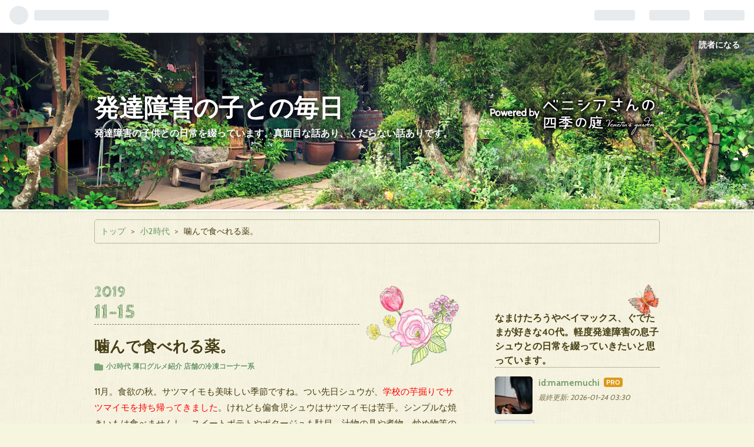

--- FILE ---
content_type: text/html; charset=utf-8
request_url: https://www.syuunoseityou.net/entry/2019/11/15/030000
body_size: 15502
content:
<!DOCTYPE html>
<html
  lang="ja"

data-admin-domain="//blog.hatena.ne.jp"
data-admin-origin="https://blog.hatena.ne.jp"
data-author="mamemuchi"
data-avail-langs="ja en"
data-blog="mamemuchi.hatenablog.com"
data-blog-host="mamemuchi.hatenablog.com"
data-blog-is-public="1"
data-blog-name="発達障害の子との毎日"
data-blog-owner="mamemuchi"
data-blog-show-ads=""
data-blog-show-sleeping-ads=""
data-blog-uri="https://www.syuunoseityou.net/"
data-blog-uuid="8599973812293582747"
data-blogs-uri-base="https://www.syuunoseityou.net"
data-brand="pro"
data-data-layer="{&quot;hatenablog&quot;:{&quot;admin&quot;:{},&quot;analytics&quot;:{&quot;brand_property_id&quot;:&quot;&quot;,&quot;measurement_id&quot;:&quot;&quot;,&quot;non_sampling_property_id&quot;:&quot;&quot;,&quot;property_id&quot;:&quot;UA-146846811-1&quot;,&quot;separated_property_id&quot;:&quot;UA-29716941-17&quot;},&quot;blog&quot;:{&quot;blog_id&quot;:&quot;8599973812293582747&quot;,&quot;content_seems_japanese&quot;:&quot;true&quot;,&quot;disable_ads&quot;:&quot;custom_domain&quot;,&quot;enable_ads&quot;:&quot;false&quot;,&quot;enable_keyword_link&quot;:&quot;false&quot;,&quot;entry_show_footer_related_entries&quot;:&quot;true&quot;,&quot;force_pc_view&quot;:&quot;false&quot;,&quot;is_public&quot;:&quot;true&quot;,&quot;is_responsive_view&quot;:&quot;false&quot;,&quot;is_sleeping&quot;:&quot;false&quot;,&quot;lang&quot;:&quot;ja&quot;,&quot;name&quot;:&quot;\u767a\u9054\u969c\u5bb3\u306e\u5b50\u3068\u306e\u6bce\u65e5&quot;,&quot;owner_name&quot;:&quot;mamemuchi&quot;,&quot;uri&quot;:&quot;https://www.syuunoseityou.net/&quot;},&quot;brand&quot;:&quot;pro&quot;,&quot;page_id&quot;:&quot;entry&quot;,&quot;permalink_entry&quot;:{&quot;author_name&quot;:&quot;mamemuchi&quot;,&quot;categories&quot;:&quot;\u5c0f2\u6642\u4ee3\t\u8584\u53e3\u30b0\u30eb\u30e1\u7d39\u4ecb \u5e97\u8217\u306e\u51b7\u51cd\u30b3\u30fc\u30ca\u30fc\u7cfb&quot;,&quot;character_count&quot;:1503,&quot;date&quot;:&quot;2019-11-15&quot;,&quot;entry_id&quot;:&quot;26006613463398944&quot;,&quot;first_category&quot;:&quot;\u5c0f2\u6642\u4ee3&quot;,&quot;hour&quot;:&quot;3&quot;,&quot;title&quot;:&quot;\u565b\u3093\u3067\u98df\u3079\u308c\u308b\u85ac\u3002&quot;,&quot;uri&quot;:&quot;https://www.syuunoseityou.net/entry/2019/11/15/030000&quot;},&quot;pro&quot;:&quot;pro&quot;,&quot;router_type&quot;:&quot;blogs&quot;}}"
data-device="pc"
data-dont-recommend-pro="false"
data-global-domain="https://hatena.blog"
data-globalheader-color="b"
data-globalheader-type="pc"
data-has-touch-view="1"
data-help-url="https://help.hatenablog.com"
data-page="entry"
data-parts-domain="https://hatenablog-parts.com"
data-plus-available="1"
data-pro="true"
data-router-type="blogs"
data-sentry-dsn="https://03a33e4781a24cf2885099fed222b56d@sentry.io/1195218"
data-sentry-environment="production"
data-sentry-sample-rate="0.1"
data-static-domain="https://cdn.blog.st-hatena.com"
data-version="eaea272eb8e81c181a130f9f518cd0"




  data-initial-state="{}"

  >
  <head prefix="og: http://ogp.me/ns# fb: http://ogp.me/ns/fb# article: http://ogp.me/ns/article#">

  

  

  


  

  <meta name="robots" content="max-image-preview:large" />


  <meta charset="utf-8"/>
  <meta http-equiv="X-UA-Compatible" content="IE=7; IE=9; IE=10; IE=11" />
  <title>噛んで食べれる薬。 - 発達障害の子との毎日</title>

  
  <link rel="canonical" href="https://www.syuunoseityou.net/entry/2019/11/15/030000"/>



  

<meta itemprop="name" content="噛んで食べれる薬。 - 発達障害の子との毎日"/>

  <meta itemprop="image" content="https://cdn.image.st-hatena.com/image/scale/54513022cff533f61415c339c828e362dce9ec43/backend=imagemagick;version=1;width=1300/https%3A%2F%2Fcdn-ak.f.st-hatena.com%2Fimages%2Ffotolife%2Fm%2Fmamemuchi%2F20191109%2F20191109144007.jpg"/>


  <meta property="og:title" content="噛んで食べれる薬。 - 発達障害の子との毎日"/>
<meta property="og:type" content="article"/>
  <meta property="og:url" content="https://www.syuunoseityou.net/entry/2019/11/15/030000"/>

  <meta property="og:image" content="https://cdn.image.st-hatena.com/image/scale/54513022cff533f61415c339c828e362dce9ec43/backend=imagemagick;version=1;width=1300/https%3A%2F%2Fcdn-ak.f.st-hatena.com%2Fimages%2Ffotolife%2Fm%2Fmamemuchi%2F20191109%2F20191109144007.jpg"/>

<meta property="og:image:alt" content="噛んで食べれる薬。 - 発達障害の子との毎日"/>
    <meta property="og:description" content="11月。食欲の秋。サツマイモも美味しい季節ですね。つい先日シュウが、学校の芋掘りでサツマイモを持ち帰ってきました。けれども偏食児シュウはサツマイモは苦手。シンプルな焼きいもは食べませんし、スイートポテトやポタージュも駄目。汁物の具や煮物、炒め物等のおかず系アレンジも嫌い。 ･･･考えた結果、サツマイモドーナツを作りました。シュウは普通のドーナツは好きなので↓ 結果的に、シュウは食べませんでしたが。 ｢ドーナツ｣と言っているのに、やけに色が黄色い。｢ドーナツ｣なのに輪っかの形じゃない。･･･等の点を不審に思ったのかもしれません。せっかく作ったのにガッカリな まめむち です。こんにちは。 サツマイ…" />
<meta property="og:site_name" content="発達障害の子との毎日"/>

  <meta property="article:published_time" content="2019-11-14T18:00:00Z" />

    <meta property="article:tag" content="小2時代" />
    <meta property="article:tag" content="薄口グルメ紹介 店舗の冷凍コーナー系" />
      <meta name="twitter:card"  content="summary_large_image" />
    <meta name="twitter:image" content="https://cdn.image.st-hatena.com/image/scale/54513022cff533f61415c339c828e362dce9ec43/backend=imagemagick;version=1;width=1300/https%3A%2F%2Fcdn-ak.f.st-hatena.com%2Fimages%2Ffotolife%2Fm%2Fmamemuchi%2F20191109%2F20191109144007.jpg" />  <meta name="twitter:title" content="噛んで食べれる薬。 - 発達障害の子との毎日" />    <meta name="twitter:description" content="11月。食欲の秋。サツマイモも美味しい季節ですね。つい先日シュウが、学校の芋掘りでサツマイモを持ち帰ってきました。けれども偏食児シュウはサツマイモは苦手。シンプルな焼きいもは食べませんし、スイートポテトやポタージュも駄目。汁物の具や煮物、炒め物等のおかず系アレンジも嫌い。 ･･･考えた結果、サツマイモドーナツを作りまし…" />  <meta name="twitter:app:name:iphone" content="はてなブログアプリ" />
  <meta name="twitter:app:id:iphone" content="583299321" />
  <meta name="twitter:app:url:iphone" content="hatenablog:///open?uri=https%3A%2F%2Fwww.syuunoseityou.net%2Fentry%2F2019%2F11%2F15%2F030000" />
  
    <meta name="description" content="11月。食欲の秋。サツマイモも美味しい季節ですね。つい先日シュウが、学校の芋掘りでサツマイモを持ち帰ってきました。けれども偏食児シュウはサツマイモは苦手。シンプルな焼きいもは食べませんし、スイートポテトやポタージュも駄目。汁物の具や煮物、炒め物等のおかず系アレンジも嫌い。 ･･･考えた結果、サツマイモドーナツを作りました。シュウは普通のドーナツは好きなので↓ 結果的に、シュウは食べませんでしたが。 ｢ドーナツ｣と言っているのに、やけに色が黄色い。｢ドーナツ｣なのに輪っかの形じゃない。･･･等の点を不審に思ったのかもしれません。せっかく作ったのにガッカリな まめむち です。こんにちは。 サツマイ…" />
    <meta name="google-site-verification" content="KPXRIo5GCH5v9PWzggmWFEq9ycnAnUsZDYbnfdOdRN4" />
    <meta name="keywords" content="発達障害,自閉症,ADHD" />


  
<script
  id="embed-gtm-data-layer-loader"
  data-data-layer-page-specific="{&quot;hatenablog&quot;:{&quot;blogs_permalink&quot;:{&quot;entry_afc_issued&quot;:&quot;false&quot;,&quot;has_related_entries_with_elasticsearch&quot;:&quot;true&quot;,&quot;blog_afc_issued&quot;:&quot;false&quot;,&quot;is_blog_sleeping&quot;:&quot;false&quot;,&quot;is_author_pro&quot;:&quot;true&quot;}}}"
>
(function() {
  function loadDataLayer(elem, attrName) {
    if (!elem) { return {}; }
    var json = elem.getAttribute(attrName);
    if (!json) { return {}; }
    return JSON.parse(json);
  }

  var globalVariables = loadDataLayer(
    document.documentElement,
    'data-data-layer'
  );
  var pageSpecificVariables = loadDataLayer(
    document.getElementById('embed-gtm-data-layer-loader'),
    'data-data-layer-page-specific'
  );

  var variables = [globalVariables, pageSpecificVariables];

  if (!window.dataLayer) {
    window.dataLayer = [];
  }

  for (var i = 0; i < variables.length; i++) {
    window.dataLayer.push(variables[i]);
  }
})();
</script>

<!-- Google Tag Manager -->
<script>(function(w,d,s,l,i){w[l]=w[l]||[];w[l].push({'gtm.start':
new Date().getTime(),event:'gtm.js'});var f=d.getElementsByTagName(s)[0],
j=d.createElement(s),dl=l!='dataLayer'?'&l='+l:'';j.async=true;j.src=
'https://www.googletagmanager.com/gtm.js?id='+i+dl;f.parentNode.insertBefore(j,f);
})(window,document,'script','dataLayer','GTM-P4CXTW');</script>
<!-- End Google Tag Manager -->











  <link rel="shortcut icon" href="https://www.syuunoseityou.net/icon/favicon">
<link rel="apple-touch-icon" href="https://www.syuunoseityou.net/icon/touch">
<link rel="icon" sizes="192x192" href="https://www.syuunoseityou.net/icon/link">

  

<link rel="alternate" type="application/atom+xml" title="Atom" href="https://www.syuunoseityou.net/feed"/>
<link rel="alternate" type="application/rss+xml" title="RSS2.0" href="https://www.syuunoseityou.net/rss"/>

  <link rel="alternate" type="application/json+oembed" href="https://hatena.blog/oembed?url=https%3A%2F%2Fwww.syuunoseityou.net%2Fentry%2F2019%2F11%2F15%2F030000&amp;format=json" title="oEmbed Profile of 噛んで食べれる薬。"/>
<link rel="alternate" type="text/xml+oembed" href="https://hatena.blog/oembed?url=https%3A%2F%2Fwww.syuunoseityou.net%2Fentry%2F2019%2F11%2F15%2F030000&amp;format=xml" title="oEmbed Profile of 噛んで食べれる薬。"/>
  
  <link rel="author" href="http://www.hatena.ne.jp/mamemuchi/">

  

  
      <link rel="preload" href="https://cdn-ak.f.st-hatena.com/images/fotolife/m/mamemuchi/20191109/20191109143548.jpg" as="image"/>


  
    
<link rel="stylesheet" type="text/css" href="https://cdn.blog.st-hatena.com/css/blog.css?version=eaea272eb8e81c181a130f9f518cd0"/>

    
  <link rel="stylesheet" type="text/css" href="https://usercss.blog.st-hatena.com/blog_style/8599973812293582747/38fd934f28015ee3401e930223d34cd83d45a03a"/>
  
  

  

  
<script> </script>

  
<style>
  div#google_afc_user,
  div.google-afc-user-container,
  div.google_afc_image,
  div.google_afc_blocklink {
      display: block !important;
  }
</style>


  

  
    <script type="application/ld+json">{"@context":"http://schema.org","@type":"Article","dateModified":"2026-01-21T13:00:54+09:00","datePublished":"2019-11-15T03:00:00+09:00","description":"11月。食欲の秋。サツマイモも美味しい季節ですね。つい先日シュウが、学校の芋掘りでサツマイモを持ち帰ってきました。けれども偏食児シュウはサツマイモは苦手。シンプルな焼きいもは食べませんし、スイートポテトやポタージュも駄目。汁物の具や煮物、炒め物等のおかず系アレンジも嫌い。 ･･･考えた結果、サツマイモドーナツを作りました。シュウは普通のドーナツは好きなので↓ 結果的に、シュウは食べませんでしたが。 ｢ドーナツ｣と言っているのに、やけに色が黄色い。｢ドーナツ｣なのに輪っかの形じゃない。･･･等の点を不審に思ったのかもしれません。せっかく作ったのにガッカリな まめむち です。こんにちは。 サツマイ…","headline":"噛んで食べれる薬。","image":["https://cdn-ak.f.st-hatena.com/images/fotolife/m/mamemuchi/20191109/20191109144007.jpg"],"mainEntityOfPage":{"@id":"https://www.syuunoseityou.net/entry/2019/11/15/030000","@type":"WebPage"}}</script>

  

  <script async src="https://pagead2.googlesyndication.com/pagead/js/adsbygoogle.js"></script>
<script>
  (adsbygoogle = window.adsbygoogle || []).push({
    google_ad_client: "ca-pub-8415385654397400",
    enable_page_level_ads: true
  });
</script>

  

</head>

  <body class="page-entry category-小2時代 category-薄口グルメ紹介-店舗の冷凍コーナー系 globalheader-ng-enabled">
    

<div id="globalheader-container"
  data-brand="hatenablog"
  
  >
  <iframe id="globalheader" height="37" frameborder="0" allowTransparency="true"></iframe>
</div>


  
  
  
    <nav class="
      blog-controlls
      
    ">
      <div class="blog-controlls-blog-icon">
        <a href="https://www.syuunoseityou.net/">
          <img src="https://cdn.blog.st-hatena.com/images/admin/blog-icon-noimage.png" alt="発達障害の子との毎日"/>
        </a>
      </div>
      <div class="blog-controlls-title">
        <a href="https://www.syuunoseityou.net/">発達障害の子との毎日</a>
      </div>
      <a href="https://blog.hatena.ne.jp/mamemuchi/mamemuchi.hatenablog.com/subscribe?utm_source=blogs_topright_button&amp;utm_campaign=subscribe_blog&amp;utm_medium=button" class="blog-controlls-subscribe-btn test-blog-header-controlls-subscribe">
        読者になる
      </a>
    </nav>
  

  <div id="container">
    <div id="container-inner">
      <header id="blog-title" data-brand="hatenablog">
  <div id="blog-title-inner" >
    <div id="blog-title-content">
      <h1 id="title"><a href="https://www.syuunoseityou.net/">発達障害の子との毎日</a></h1>
      
        <h2 id="blog-description">発達障害の子供との日常を綴っています。真面目な話あり、くだらない話ありです。</h2>
      
    </div>
  </div>
</header>

      

      
          <div id="top-box">
    <div class="breadcrumb" data-test-id="breadcrumb">
      <div class="breadcrumb-inner">
        <a class="breadcrumb-link" href="https://www.syuunoseityou.net/"><span>トップ</span></a>          <span class="breadcrumb-gt">&gt;</span>          <span class="breadcrumb-child">            <a class="breadcrumb-child-link" href="https://www.syuunoseityou.net/archive/category/%E5%B0%8F2%E6%99%82%E4%BB%A3"><span>小2時代</span></a>          </span>            <span class="breadcrumb-gt">&gt;</span>          <span class="breadcrumb-child">            <span>噛んで食べれる薬。</span>          </span>      </div>
    </div>
  </div>
  <script type="application/ld+json" class="test-breadcrumb-json-ld">
    {"@type":"BreadcrumbList","itemListElement":[{"item":{"name":"トップ","@id":"https://www.syuunoseityou.net/"},"position":1,"@type":"ListItem"},{"@type":"ListItem","position":2,"item":{"name":"小2時代","@id":"https://www.syuunoseityou.net/archive/category/%E5%B0%8F2%E6%99%82%E4%BB%A3"}}],"@context":"http://schema.org"}
  </script>
      
      




<div id="content" class="hfeed"
  
  >
  <div id="content-inner">
    <div id="wrapper">
      <div id="main">
        <div id="main-inner">
          

          



          
  
  <!-- google_ad_section_start -->
  <!-- rakuten_ad_target_begin -->
  
  
  

  

  
    
      
        <article class="entry hentry test-hentry js-entry-article date-first autopagerize_page_element chars-1600 words-100 mode-html entry-odd" id="entry-26006613463398944" data-keyword-campaign="" data-uuid="26006613463398944" data-publication-type="entry">
  <div class="entry-inner">
    <header class="entry-header">
  
    <div class="date entry-date first">
    <a href="https://www.syuunoseityou.net/archive/2019/11/15" rel="nofollow">
      <time datetime="2019-11-14T18:00:00Z" title="2019-11-14T18:00:00Z">
        <span class="date-year">2019</span><span class="hyphen">-</span><span class="date-month">11</span><span class="hyphen">-</span><span class="date-day">15</span>
      </time>
    </a>
      </div>
  <h1 class="entry-title">
  <a href="https://www.syuunoseityou.net/entry/2019/11/15/030000" class="entry-title-link bookmark">噛んで食べれる薬。</a>
</h1>

  
  

  <div class="entry-categories categories">
    
    <a href="https://www.syuunoseityou.net/archive/category/%E5%B0%8F2%E6%99%82%E4%BB%A3" class="entry-category-link category-小2時代">小2時代</a>
    
    <a href="https://www.syuunoseityou.net/archive/category/%E8%96%84%E5%8F%A3%E3%82%B0%E3%83%AB%E3%83%A1%E7%B4%B9%E4%BB%8B%20%E5%BA%97%E8%88%97%E3%81%AE%E5%86%B7%E5%87%8D%E3%82%B3%E3%83%BC%E3%83%8A%E3%83%BC%E7%B3%BB" class="entry-category-link category-薄口グルメ紹介-店舗の冷凍コーナー系">薄口グルメ紹介 店舗の冷凍コーナー系</a>
    
  </div>


  

  

</header>

    


    <div class="entry-content hatenablog-entry">
  
    <p>11月。食欲の秋。サツマイモも美味しい季節ですね。つい先日シュウが、<span style="color: #ff0000;">学校の芋掘りでサツマイモを持ち帰ってきました</span>。けれども偏食児シュウはサツマイモは苦手。シンプルな焼きいもは食べませんし、スイートポテトやポタージュも駄目。汁物の具や煮物、炒め物等のおかず系アレンジも嫌い。</p>
<p>･･･考えた結果、<strong><span style="color: #ff0000;">サツマイモドーナツ</span></strong>を作りました。シュウは普通のドーナツは好きなので↓</p>
<p><img class="hatena-fotolife" title="f:id:mamemuchi:20191109143548j:plain" src="https://cdn-ak.f.st-hatena.com/images/fotolife/m/mamemuchi/20191109/20191109143548.jpg" alt="f:id:mamemuchi:20191109143548j:plain" /></p>
<p><span style="color: #0000cc; font-size: 150%;">結果的に、シュウは食べませんでしたが。</span></p>
<p> </p>
<p>｢ドーナツ｣と言っているのに、<strong><span style="color: #f9ce1d;">やけに色が黄色い</span></strong>。｢ドーナツ｣なのに<strong><span style="color: #ff5252;">輪っかの形じゃない</span></strong>。･･･等の点を不審に思ったのかもしれません。せっかく作ったのにガッカリな まめむち です。こんにちは。</p>
<p>サツマイモつながりという事で、今回紹介するのはこちら↓</p>
<p><img class="hatena-fotolife" title="f:id:mamemuchi:20191109144007j:plain" src="https://cdn-ak.f.st-hatena.com/images/fotolife/m/mamemuchi/20191109/20191109144007.jpg" alt="f:id:mamemuchi:20191109144007j:plain" /></p>
<p><span style="color: #ff0000;">業務スーパー</span>さんの、<strong><span style="color: #ff0000;">天ぷら用さつまいも</span></strong>です。中身はこんな感じです↓</p>
<p><img class="hatena-fotolife" title="f:id:mamemuchi:20191109144030j:plain" src="https://cdn-ak.f.st-hatena.com/images/fotolife/m/mamemuchi/20191109/20191109144030.jpg" alt="f:id:mamemuchi:20191109144030j:plain" /></p>
<p>薄めの輪切りサツマイモが500g入っています。その名の通り、天ぷらにピッタリなサイズです。<span style="color: #ff0000;">薄いので火の通りが早いです。</span>肉ダネを挟んで｢サツマイモの挟み揚げ｣なんかも美味しいですね。</p>
<p><img class="hatena-fotolife" title="f:id:mamemuchi:20191109144020j:plain" src="https://cdn-ak.f.st-hatena.com/images/fotolife/m/mamemuchi/20191109/20191109144020.jpg" alt="f:id:mamemuchi:20191109144020j:plain" /></p>
<p>500gも入って税込み246円とお手頃価格ですが、甘味もあって美味しいサツマイモです。<span style="color: #ff0000;">冷凍庫に常備しておけば、ちょっと食卓が寂しい時にもパッと使えて便利です。</span>炊き込みご飯の具、味噌汁の具、煮物等々･･･アレンジの幅は広いです。</p>
<p> </p>
<p>さてさて。アレルギー体質故、毎日朝晩薬を飲んでいるシュウ。薬を飲まないと、すぐに蕁麻疹が出たり、肌が赤くガサガサになったりするんですよ。</p>
<p>ちなみにシュウは<span style="color: #0000cc;">小2現在もカプセルや錠剤は飲み込む事が出来ません</span>ので、顆粒タイプの薬を使用していました。</p>
<p> </p>
<p>その辺の事情についてはこちらをどうぞ↓</p>
<p> </p>
<p><iframe class="embed-card embed-blogcard" style="display: block; width: 100%; height: 190px; max-width: 500px; margin: 10px 0px;" title="シュウ、不味い薬は苦労する。 - 発達障害の子との毎日" src="https://hatenablog-parts.com/embed?url=https%3A%2F%2Fwww.syuunoseityou.net%2Fentry%2F2018%2F11%2F19%2F030000" frameborder="0" scrolling="no"></iframe><cite class="hatena-citation"><a href="https://www.syuunoseityou.net/entry/2018/11/19/030000">www.syuunoseityou.net</a></cite></p>
<p> </p>
<p> </p>
<p>けれども最近、その<strong><span style="color: #0000cc;">常用している薬が錠剤に変わっちゃった</span></strong>んですよ。</p>
<p> </p>
<p>お医者さんの話ですと、その薬の場合、ある程度成長したら錠剤タイプに移行するのだそうで。</p>
<p>私は｢錠剤なぁ～･･･。すり潰す手間が掛かるから面倒なんだよなぁ･･･。｣と思いました。</p>
<p>しかしお医者さんは<span style="color: #ff0000;">｢これは噛んでも大丈夫だから。｣</span>と。</p>
<p> </p>
<p>そっか～。それならラッキーだ～。薬を混ぜる為の練乳や小皿を準備する必要がなくなって楽になるわ～。</p>
<p> </p>
<p>その新しい錠剤を初めてシュウに飲ませる日。<strong><span style="color: #0000cc;">私は試しに一錠、自分で食べてみました。</span></strong>この薬に限らずなのですが、シュウの薬は全て味見しています。どれだけ変な味がして、どれだけ嫌な物なのか。実際に体験してみないとシュウの立場に立てませんからね。</p>
<p> </p>
<p>薬を一錠、ボリボリ･･･。･･････。</p>
<p> </p>
<p><span style="font-size: 200%;"><strong><span style="color: #cc00cc;">クッソまずい。</span></strong></span></p>
<p> </p>
<p>ビックリするほど不味かったです。<span style="text-decoration: underline;"><strong><span style="color: #0000cc; text-decoration: underline;">ほのかな甘味に強い苦み。</span></strong></span><span style="color: #ff0000; font-size: 150%;">噛んで食べるなんて絶対に無理です。</span></p>
<p> </p>
<p>｢噛んで食べれる＝美味しい｣ではなく、<strong><span style="color: #cc00cc;">｢噛んで食べれる＝噛んでも丸飲みしても効果は変わらない｣</span></strong>なんですね。</p>
<p> </p>
<p>ああ、試食してみて良かった。<span style="color: #0000cc;">こんなクソ不味い錠剤を、<strong>｢ラムネみたいに齧って食べられる薬だよ～。｣</strong>なんて言ってシュウに勧める所だった。</span>危うい所だった。</p>
<p> </p>
<p><strong><span style="color: #ff0000;">シュウを猜疑心の塊にする所だった。</span></strong></p>
<p> </p>
<p>そんなわけで、これまでは小皿で練乳と混ぜるだけで良かったのに、一旦すり潰すという手間が増えてしまいました。</p>
<p>幸いなのは、そうやって練乳と混ぜて飲む分には、味の不味さはさほど気にならないという事ですかね。これまでの顆粒薬同様、嫌がらずに飲んでくれるので。</p>
<p> </p>
<p>それにしても、薬っていつまで飲み続けなきゃいけないのかなぁー･･･。自分で準備して自分で飲んでくれればいいんですけどね。私がやらないといけないので、正直面倒なんですよね～。しょうがないんですけどね。</p>
<p> </p>
<p>それではまた次回。</p>
<script type="text/javascript">rakuten_design="slide";rakuten_affiliateId="0ae931df.7a33a916.0ae931e0.acfc5309";rakuten_items="ctsmatch";rakuten_genreId="0";rakuten_size="468x160";rakuten_target="_blank";rakuten_theme="gray";rakuten_border="off";rakuten_auto_mode="on";rakuten_genre_title="off";rakuten_recommend="on";rakuten_ts="1768959216956";</script>
<script type="text/javascript" src="https://xml.affiliate.rakuten.co.jp/widget/js/rakuten_widget.js?20230106"></script>
    
    




    

  
</div>

    
  <footer class="entry-footer">
    
    <div class="entry-tags-wrapper">
  <div class="entry-tags">  </div>
</div>

    <p class="entry-footer-section track-inview-by-gtm" data-gtm-track-json="{&quot;area&quot;: &quot;finish_reading&quot;}">
  <span class="author vcard"><span class="fn" data-load-nickname="1" data-user-name="mamemuchi" >mamemuchi</span></span>
  <span class="entry-footer-time"><a href="https://www.syuunoseityou.net/entry/2019/11/15/030000"><time data-relative datetime="2019-11-14T18:00:00Z" title="2019-11-14T18:00:00Z" class="updated">2019-11-15 03:00</time></a></span>
  
  
  
    <span class="
      entry-footer-subscribe
      
    " data-test-blog-controlls-subscribe>
      <a href="https://blog.hatena.ne.jp/mamemuchi/mamemuchi.hatenablog.com/subscribe?utm_source=blogs_entry_footer&amp;utm_campaign=subscribe_blog&amp;utm_medium=button">
        読者になる
      </a>
    </span>
  
</p>

    
  <div
    class="hatena-star-container"
    data-hatena-star-container
    data-hatena-star-url="https://www.syuunoseityou.net/entry/2019/11/15/030000"
    data-hatena-star-title="噛んで食べれる薬。"
    data-hatena-star-variant="profile-icon"
    data-hatena-star-profile-url-template="https://blog.hatena.ne.jp/{username}/"
  ></div>


    
<div class="social-buttons">
  
  
    <div class="social-button-item">
      <a href="https://b.hatena.ne.jp/entry/s/www.syuunoseityou.net/entry/2019/11/15/030000" class="hatena-bookmark-button" data-hatena-bookmark-url="https://www.syuunoseityou.net/entry/2019/11/15/030000" data-hatena-bookmark-layout="vertical-balloon" data-hatena-bookmark-lang="ja" title="この記事をはてなブックマークに追加"><img src="https://b.st-hatena.com/images/entry-button/button-only.gif" alt="この記事をはてなブックマークに追加" width="20" height="20" style="border: none;" /></a>
    </div>
  
  
    <div class="social-button-item">
      <div class="fb-share-button" data-layout="box_count" data-href="https://www.syuunoseityou.net/entry/2019/11/15/030000"></div>
    </div>
  
  
    
    
    <div class="social-button-item">
      <a
          class="entry-share-button entry-share-button-twitter test-share-button-twitter"
          href="https://x.com/intent/tweet?text=%E5%99%9B%E3%82%93%E3%81%A7%E9%A3%9F%E3%81%B9%E3%82%8C%E3%82%8B%E8%96%AC%E3%80%82+-+%E7%99%BA%E9%81%94%E9%9A%9C%E5%AE%B3%E3%81%AE%E5%AD%90%E3%81%A8%E3%81%AE%E6%AF%8E%E6%97%A5&amp;url=https%3A%2F%2Fwww.syuunoseityou.net%2Fentry%2F2019%2F11%2F15%2F030000"
          title="X（Twitter）で投稿する"
        ></a>
    </div>
  
  
  
  
  
  
</div>

    

    <div class="customized-footer">
      

        

          <div class="entry-footer-modules" id="entry-footer-secondary-modules">      
<div class="hatena-module hatena-module-related-entries" >
      
  <!-- Hatena-Epic-has-related-entries-with-elasticsearch:true -->
  <div class="hatena-module-title">
    関連記事
  </div>
  <div class="hatena-module-body">
    <ul class="related-entries hatena-urllist urllist-with-thumbnails">
  
  
    
    <li class="urllist-item related-entries-item">
      <div class="urllist-item-inner related-entries-item-inner">
        
          
                      <a class="urllist-image-link related-entries-image-link" href="https://www.syuunoseityou.net/entry/2025/11/13/033000">
  <img alt="合唱コンクール後編｢音楽祭参加の恩恵。｣" src="https://cdn.image.st-hatena.com/image/square/dc57b15fc9e678dc94eb817aeff86454bf5ebe79/backend=imagemagick;height=100;version=1;width=100/https%3A%2F%2Fcdn-ak.f.st-hatena.com%2Fimages%2Ffotolife%2Fm%2Fmamemuchi%2F20251112%2F20251112121611.jpg" class="urllist-image related-entries-image" title="合唱コンクール後編｢音楽祭参加の恩恵。｣" width="100" height="100" loading="lazy">
</a>
            <div class="urllist-date-link related-entries-date-link">
  <a href="https://www.syuunoseityou.net/archive/2025/11/13" rel="nofollow">
    <time datetime="2025-11-12T18:30:00Z" title="2025年11月13日">
      2025-11-13
    </time>
  </a>
</div>

          <a href="https://www.syuunoseityou.net/entry/2025/11/13/033000" class="urllist-title-link related-entries-title-link  urllist-title related-entries-title">合唱コンクール後編｢音楽祭参加の恩恵。｣</a>




          
          

                      <div class="urllist-entry-body related-entries-entry-body">つい最近、マックで春麗バーガーを食べた まめむち です。こん…</div>
      </div>
    </li>
  
    
    <li class="urllist-item related-entries-item">
      <div class="urllist-item-inner related-entries-item-inner">
        
          
                      <a class="urllist-image-link related-entries-image-link" href="https://www.syuunoseityou.net/entry/2025/05/17/030000">
  <img alt="クリームシチューはご飯と? パンと?" src="https://cdn.image.st-hatena.com/image/square/f9770789e9897e823edda73f56f8c5b148eb9667/backend=imagemagick;height=100;version=1;width=100/https%3A%2F%2Fcdn-ak.f.st-hatena.com%2Fimages%2Ffotolife%2Fm%2Fmamemuchi%2F20250508%2F20250508150744.jpg" class="urllist-image related-entries-image" title="クリームシチューはご飯と? パンと?" width="100" height="100" loading="lazy">
</a>
            <div class="urllist-date-link related-entries-date-link">
  <a href="https://www.syuunoseityou.net/archive/2025/05/17" rel="nofollow">
    <time datetime="2025-05-16T18:00:00Z" title="2025年5月17日">
      2025-05-17
    </time>
  </a>
</div>

          <a href="https://www.syuunoseityou.net/entry/2025/05/17/030000" class="urllist-title-link related-entries-title-link  urllist-title related-entries-title">クリームシチューはご飯と? パンと?</a>




          
          

                      <div class="urllist-entry-body related-entries-entry-body">防災用に買っていた長期保存可能食品の期限が今年切れるので、…</div>
      </div>
    </li>
  
    
    <li class="urllist-item related-entries-item">
      <div class="urllist-item-inner related-entries-item-inner">
        
          
                      <a class="urllist-image-link related-entries-image-link" href="https://www.syuunoseityou.net/entry/2025/02/04/030000">
  <img alt="朝食を食べきるのに時間が掛かる。" src="https://cdn.image.st-hatena.com/image/square/63c62704fa1d6c1b221ffb383cd7c36cd0031293/backend=imagemagick;height=100;version=1;width=100/https%3A%2F%2Fcdn-ak.f.st-hatena.com%2Fimages%2Ffotolife%2Fm%2Fmamemuchi%2F20250130%2F20250130131358.jpg" class="urllist-image related-entries-image" title="朝食を食べきるのに時間が掛かる。" width="100" height="100" loading="lazy">
</a>
            <div class="urllist-date-link related-entries-date-link">
  <a href="https://www.syuunoseityou.net/archive/2025/02/04" rel="nofollow">
    <time datetime="2025-02-03T18:00:00Z" title="2025年2月4日">
      2025-02-04
    </time>
  </a>
</div>

          <a href="https://www.syuunoseityou.net/entry/2025/02/04/030000" class="urllist-title-link related-entries-title-link  urllist-title related-entries-title">朝食を食べきるのに時間が掛かる。</a>




          
          

                      <div class="urllist-entry-body related-entries-entry-body">ネットやテレビで｢生卵を器に割り入れようとした際、間違えてゴ…</div>
      </div>
    </li>
  
    
    <li class="urllist-item related-entries-item">
      <div class="urllist-item-inner related-entries-item-inner">
        
          
                      <a class="urllist-image-link related-entries-image-link" href="https://www.syuunoseityou.net/entry/2022/11/02/030000">
  <img alt="運動会ブチギレ事件② 何が具体的に嫌なのか。" src="https://cdn.image.st-hatena.com/image/square/5fdbcbf3341c9a68432a512551db1bb6b420e5b5/backend=imagemagick;height=100;version=1;width=100/https%3A%2F%2Fcdn-ak.f.st-hatena.com%2Fimages%2Ffotolife%2Fm%2Fmamemuchi%2F20221007%2F20221007121751.jpg" class="urllist-image related-entries-image" title="運動会ブチギレ事件② 何が具体的に嫌なのか。" width="100" height="100" loading="lazy">
</a>
            <div class="urllist-date-link related-entries-date-link">
  <a href="https://www.syuunoseityou.net/archive/2022/11/02" rel="nofollow">
    <time datetime="2022-11-01T18:00:00Z" title="2022年11月2日">
      2022-11-02
    </time>
  </a>
</div>

          <a href="https://www.syuunoseityou.net/entry/2022/11/02/030000" class="urllist-title-link related-entries-title-link  urllist-title related-entries-title">運動会ブチギレ事件② 何が具体的に嫌なのか。</a>




          
          

                      <div class="urllist-entry-body related-entries-entry-body">シュウは蕁麻疹が出やすいので、薬を毎日飲んでいます↓ でも、…</div>
      </div>
    </li>
  
    
    <li class="urllist-item related-entries-item">
      <div class="urllist-item-inner related-entries-item-inner">
        
          
                      <a class="urllist-image-link related-entries-image-link" href="https://www.syuunoseityou.net/entry/2022/04/18/030000">
  <img alt="リニア鉄道館③在来線シミュレーター。" src="https://cdn.image.st-hatena.com/image/square/10f20c6caca899d55db73d8cbfc1e2c9cdea6e5a/backend=imagemagick;height=100;version=1;width=100/https%3A%2F%2Fcdn-ak.f.st-hatena.com%2Fimages%2Ffotolife%2Fm%2Fmamemuchi%2F20220320%2F20220320151343.jpg" class="urllist-image related-entries-image" title="リニア鉄道館③在来線シミュレーター。" width="100" height="100" loading="lazy">
</a>
            <div class="urllist-date-link related-entries-date-link">
  <a href="https://www.syuunoseityou.net/archive/2022/04/18" rel="nofollow">
    <time datetime="2022-04-17T18:00:00Z" title="2022年4月18日">
      2022-04-18
    </time>
  </a>
</div>

          <a href="https://www.syuunoseityou.net/entry/2022/04/18/030000" class="urllist-title-link related-entries-title-link  urllist-title related-entries-title">リニア鉄道館③在来線シミュレーター。</a>




          
          

                      <div class="urllist-entry-body related-entries-entry-body">現在私が使用しているスマホ、4年以上使っているからか調子が悪…</div>
      </div>
    </li>
  
</ul>

  </div>
</div>
  </div>
        
  <div class="entry-footer-html"><iframe src="https://blog.hatena.ne.jp/mamemuchi/mamemuchi.hatenablog.com/subscribe/iframe" allowtransparency="true" frameborder="0" scrolling="no" width="150" height="28"></iframe>
</div>


      
    </div>
    
  <div class="comment-box js-comment-box">
    
    <ul class="comment js-comment">
      <li class="read-more-comments" style="display: none;"><a>もっと読む</a></li>
    </ul>
    
      <a class="leave-comment-title js-leave-comment-title">コメントを書く</a>
    
  </div>

  </footer>

  </div>
</article>

      
      
    
  

  
  <!-- rakuten_ad_target_end -->
  <!-- google_ad_section_end -->
  
  
  
  <div class="pager pager-permalink permalink">
    
      
      <span class="pager-prev">
        <a href="https://www.syuunoseityou.net/entry/2019/11/18/030000" rel="prev">
          <span class="pager-arrow">&laquo; </span>
          ズボンの前後が逆。
        </a>
      </span>
    
    
      
      <span class="pager-next">
        <a href="https://www.syuunoseityou.net/entry/2019/11/12/030000" rel="next">
          ｢ちゃん｣付けはダメ。
          <span class="pager-arrow"> &raquo;</span>
        </a>
      </span>
    
  </div>


  



        </div>
      </div>

      <aside id="box1">
  <div id="box1-inner">
  </div>
</aside>

    </div><!-- #wrapper -->

    
<aside id="box2">
  
  <div id="box2-inner">
    
      

<div class="hatena-module hatena-module-profile">
  <div class="hatena-module-title">
    なまけたろうやベイマックス、ぐでたまが好きな40代。軽度発達障害の息子シュウとの日常を綴っていきたいと思っています。
  </div>
  <div class="hatena-module-body">
    
    <a href="https://www.syuunoseityou.net/about" class="profile-icon-link">
      <img src="https://cdn.profile-image.st-hatena.com/users/mamemuchi/profile.png?1516591761"
      alt="id:mamemuchi" class="profile-icon" />
    </a>
    

    
    <span class="id">
      <a href="https://www.syuunoseityou.net/about" class="hatena-id-link"><span data-load-nickname="1" data-user-name="mamemuchi">id:mamemuchi</span></a>
      
  
  
    <a href="https://blog.hatena.ne.jp/-/pro?plus_via=blog_plus_badge&amp;utm_source=pro_badge&amp;utm_medium=referral&amp;utm_campaign=register_pro" title="はてなブログPro"><i class="badge-type-pro">はてなブログPro</i></a>
  


    </span>
    

    
      <div class="profile-activities">
      
        最終更新:
        <time datetime="2026-01-23T18:30:00Z" data-relative data-epoch="1769193000000" class="updated">2026-01-24 03:30</time>
      
    </div>
    

    

    
      <div class="hatena-follow-button-box btn-subscribe js-hatena-follow-button-box"
  
  >

  <a href="#" class="hatena-follow-button js-hatena-follow-button">
    <span class="subscribing">
      <span class="foreground">読者です</span>
      <span class="background">読者をやめる</span>
    </span>
    <span class="unsubscribing" data-track-name="profile-widget-subscribe-button" data-track-once>
      <span class="foreground">読者になる</span>
      <span class="background">読者になる</span>
    </span>
  </a>
  <div class="subscription-count-box js-subscription-count-box">
    <i></i>
    <u></u>
    <span class="subscription-count js-subscription-count">
    </span>
  </div>
</div>

    

    

    <div class="profile-about">
      <a href="https://www.syuunoseityou.net/about">このブログについて</a>
    </div>

  </div>
</div>

    
      <div class="hatena-module hatena-module-links">
  <div class="hatena-module-title">
    お問い合わせ
  </div>
  <div class="hatena-module-body">
    <ul class="hatena-urllist">
      
        <li>
          <a href="http://mamemuchi.hatenablog.com/entry/2018/01/07/000000">[お問い合わせフォーム]</a>
        </li>
      
    </ul>
  </div>
</div>

    
      <div class="hatena-module hatena-module-links">
  <div class="hatena-module-title">
    プライバシーポリシー
  </div>
  <div class="hatena-module-body">
    <ul class="hatena-urllist">
      
        <li>
          <a href="http://mamemuchi.hatenablog.com/entry/2018/01/07/000000_1">プライバシーポリシー</a>
        </li>
      
    </ul>
  </div>
</div>

    
      <div class="hatena-module hatena-module-search-box">
  <div class="hatena-module-title">
    検索
  </div>
  <div class="hatena-module-body">
    <form class="search-form" role="search" action="https://www.syuunoseityou.net/search" method="get">
  <input type="text" name="q" class="search-module-input" value="" placeholder="記事を検索" required>
  <input type="submit" value="検索" class="search-module-button" />
</form>

  </div>
</div>

    
      <div class="hatena-module hatena-module-links">
  <div class="hatena-module-title">
    リンク
  </div>
  <div class="hatena-module-body">
    <ul class="hatena-urllist">
      
        <li>
          <a href="https://kizuki-corp.com/">株式会社キズキ</a>
        </li>
      
        <li>
          <a href="https://hatena.blog/">はてなブログ</a>
        </li>
      
        <li>
          <a href="https://hatena.blog/guide?via=200109">ブログをはじめる</a>
        </li>
      
        <li>
          <a href="https://blog.hatenablog.com/">週刊はてなブログ</a>
        </li>
      
        <li>
          <a href="https://hatena.blog/guide/pro">はてなブログPro</a>
        </li>
      
    </ul>
  </div>
</div>

    
      <div class="hatena-module hatena-module-recent-entries ">
  <div class="hatena-module-title">
    <a href="https://www.syuunoseityou.net/archive">
      最新記事
    </a>
  </div>
  <div class="hatena-module-body">
    <ul class="recent-entries hatena-urllist ">
  
  
    
    <li class="urllist-item recent-entries-item">
      <div class="urllist-item-inner recent-entries-item-inner">
        
          
          
          <a href="https://www.syuunoseityou.net/entry/2026/01/24/033000" class="urllist-title-link recent-entries-title-link  urllist-title recent-entries-title">アクティブ発達障害児。</a>




          
          

                </div>
    </li>
  
    
    <li class="urllist-item recent-entries-item">
      <div class="urllist-item-inner recent-entries-item-inner">
        
          
          
          <a href="https://www.syuunoseityou.net/entry/2026/01/21/033000" class="urllist-title-link recent-entries-title-link  urllist-title recent-entries-title">学校での小エピソード集。</a>




          
          

                </div>
    </li>
  
    
    <li class="urllist-item recent-entries-item">
      <div class="urllist-item-inner recent-entries-item-inner">
        
          
          
          <a href="https://www.syuunoseityou.net/entry/2026/01/18/033000" class="urllist-title-link recent-entries-title-link  urllist-title recent-entries-title">言われれば出来るんだけどなあ。</a>




          
          

                </div>
    </li>
  
    
    <li class="urllist-item recent-entries-item">
      <div class="urllist-item-inner recent-entries-item-inner">
        
          
          
          <a href="https://www.syuunoseityou.net/entry/2026/01/15/033000" class="urllist-title-link recent-entries-title-link  urllist-title recent-entries-title">漢字って難しい。</a>




          
          

                </div>
    </li>
  
    
    <li class="urllist-item recent-entries-item">
      <div class="urllist-item-inner recent-entries-item-inner">
        
          
          
          <a href="https://www.syuunoseityou.net/entry/2026/01/12/033000" class="urllist-title-link recent-entries-title-link  urllist-title recent-entries-title">背骨が痛い。</a>




          
          

                </div>
    </li>
  
</ul>

      </div>
</div>

    
      

<div class="hatena-module hatena-module-archive" data-archive-type="default" data-archive-url="https://www.syuunoseityou.net/archive">
  <div class="hatena-module-title">
    <a href="https://www.syuunoseityou.net/archive">月別アーカイブ</a>
  </div>
  <div class="hatena-module-body">
    
      
        <ul class="hatena-urllist">
          
            <li class="archive-module-year archive-module-year-hidden" data-year="2026">
              <div class="archive-module-button">
                <span class="archive-module-hide-button">▼</span>
                <span class="archive-module-show-button">▶</span>
              </div>
              <a href="https://www.syuunoseityou.net/archive/2026" class="archive-module-year-title archive-module-year-2026">
                2026
              </a>
              <ul class="archive-module-months">
                
                  <li class="archive-module-month">
                    <a href="https://www.syuunoseityou.net/archive/2026/01" class="archive-module-month-title archive-module-month-2026-1">
                      2026 / 1
                    </a>
                  </li>
                
              </ul>
            </li>
          
            <li class="archive-module-year archive-module-year-hidden" data-year="2025">
              <div class="archive-module-button">
                <span class="archive-module-hide-button">▼</span>
                <span class="archive-module-show-button">▶</span>
              </div>
              <a href="https://www.syuunoseityou.net/archive/2025" class="archive-module-year-title archive-module-year-2025">
                2025
              </a>
              <ul class="archive-module-months">
                
                  <li class="archive-module-month">
                    <a href="https://www.syuunoseityou.net/archive/2025/12" class="archive-module-month-title archive-module-month-2025-12">
                      2025 / 12
                    </a>
                  </li>
                
                  <li class="archive-module-month">
                    <a href="https://www.syuunoseityou.net/archive/2025/11" class="archive-module-month-title archive-module-month-2025-11">
                      2025 / 11
                    </a>
                  </li>
                
                  <li class="archive-module-month">
                    <a href="https://www.syuunoseityou.net/archive/2025/10" class="archive-module-month-title archive-module-month-2025-10">
                      2025 / 10
                    </a>
                  </li>
                
                  <li class="archive-module-month">
                    <a href="https://www.syuunoseityou.net/archive/2025/09" class="archive-module-month-title archive-module-month-2025-9">
                      2025 / 9
                    </a>
                  </li>
                
                  <li class="archive-module-month">
                    <a href="https://www.syuunoseityou.net/archive/2025/08" class="archive-module-month-title archive-module-month-2025-8">
                      2025 / 8
                    </a>
                  </li>
                
                  <li class="archive-module-month">
                    <a href="https://www.syuunoseityou.net/archive/2025/07" class="archive-module-month-title archive-module-month-2025-7">
                      2025 / 7
                    </a>
                  </li>
                
                  <li class="archive-module-month">
                    <a href="https://www.syuunoseityou.net/archive/2025/06" class="archive-module-month-title archive-module-month-2025-6">
                      2025 / 6
                    </a>
                  </li>
                
                  <li class="archive-module-month">
                    <a href="https://www.syuunoseityou.net/archive/2025/05" class="archive-module-month-title archive-module-month-2025-5">
                      2025 / 5
                    </a>
                  </li>
                
                  <li class="archive-module-month">
                    <a href="https://www.syuunoseityou.net/archive/2025/04" class="archive-module-month-title archive-module-month-2025-4">
                      2025 / 4
                    </a>
                  </li>
                
                  <li class="archive-module-month">
                    <a href="https://www.syuunoseityou.net/archive/2025/03" class="archive-module-month-title archive-module-month-2025-3">
                      2025 / 3
                    </a>
                  </li>
                
                  <li class="archive-module-month">
                    <a href="https://www.syuunoseityou.net/archive/2025/02" class="archive-module-month-title archive-module-month-2025-2">
                      2025 / 2
                    </a>
                  </li>
                
                  <li class="archive-module-month">
                    <a href="https://www.syuunoseityou.net/archive/2025/01" class="archive-module-month-title archive-module-month-2025-1">
                      2025 / 1
                    </a>
                  </li>
                
              </ul>
            </li>
          
            <li class="archive-module-year archive-module-year-hidden" data-year="2024">
              <div class="archive-module-button">
                <span class="archive-module-hide-button">▼</span>
                <span class="archive-module-show-button">▶</span>
              </div>
              <a href="https://www.syuunoseityou.net/archive/2024" class="archive-module-year-title archive-module-year-2024">
                2024
              </a>
              <ul class="archive-module-months">
                
                  <li class="archive-module-month">
                    <a href="https://www.syuunoseityou.net/archive/2024/12" class="archive-module-month-title archive-module-month-2024-12">
                      2024 / 12
                    </a>
                  </li>
                
                  <li class="archive-module-month">
                    <a href="https://www.syuunoseityou.net/archive/2024/11" class="archive-module-month-title archive-module-month-2024-11">
                      2024 / 11
                    </a>
                  </li>
                
                  <li class="archive-module-month">
                    <a href="https://www.syuunoseityou.net/archive/2024/10" class="archive-module-month-title archive-module-month-2024-10">
                      2024 / 10
                    </a>
                  </li>
                
                  <li class="archive-module-month">
                    <a href="https://www.syuunoseityou.net/archive/2024/09" class="archive-module-month-title archive-module-month-2024-9">
                      2024 / 9
                    </a>
                  </li>
                
                  <li class="archive-module-month">
                    <a href="https://www.syuunoseityou.net/archive/2024/08" class="archive-module-month-title archive-module-month-2024-8">
                      2024 / 8
                    </a>
                  </li>
                
                  <li class="archive-module-month">
                    <a href="https://www.syuunoseityou.net/archive/2024/07" class="archive-module-month-title archive-module-month-2024-7">
                      2024 / 7
                    </a>
                  </li>
                
                  <li class="archive-module-month">
                    <a href="https://www.syuunoseityou.net/archive/2024/06" class="archive-module-month-title archive-module-month-2024-6">
                      2024 / 6
                    </a>
                  </li>
                
                  <li class="archive-module-month">
                    <a href="https://www.syuunoseityou.net/archive/2024/05" class="archive-module-month-title archive-module-month-2024-5">
                      2024 / 5
                    </a>
                  </li>
                
                  <li class="archive-module-month">
                    <a href="https://www.syuunoseityou.net/archive/2024/04" class="archive-module-month-title archive-module-month-2024-4">
                      2024 / 4
                    </a>
                  </li>
                
                  <li class="archive-module-month">
                    <a href="https://www.syuunoseityou.net/archive/2024/03" class="archive-module-month-title archive-module-month-2024-3">
                      2024 / 3
                    </a>
                  </li>
                
                  <li class="archive-module-month">
                    <a href="https://www.syuunoseityou.net/archive/2024/02" class="archive-module-month-title archive-module-month-2024-2">
                      2024 / 2
                    </a>
                  </li>
                
                  <li class="archive-module-month">
                    <a href="https://www.syuunoseityou.net/archive/2024/01" class="archive-module-month-title archive-module-month-2024-1">
                      2024 / 1
                    </a>
                  </li>
                
              </ul>
            </li>
          
            <li class="archive-module-year archive-module-year-hidden" data-year="2023">
              <div class="archive-module-button">
                <span class="archive-module-hide-button">▼</span>
                <span class="archive-module-show-button">▶</span>
              </div>
              <a href="https://www.syuunoseityou.net/archive/2023" class="archive-module-year-title archive-module-year-2023">
                2023
              </a>
              <ul class="archive-module-months">
                
                  <li class="archive-module-month">
                    <a href="https://www.syuunoseityou.net/archive/2023/12" class="archive-module-month-title archive-module-month-2023-12">
                      2023 / 12
                    </a>
                  </li>
                
                  <li class="archive-module-month">
                    <a href="https://www.syuunoseityou.net/archive/2023/11" class="archive-module-month-title archive-module-month-2023-11">
                      2023 / 11
                    </a>
                  </li>
                
                  <li class="archive-module-month">
                    <a href="https://www.syuunoseityou.net/archive/2023/10" class="archive-module-month-title archive-module-month-2023-10">
                      2023 / 10
                    </a>
                  </li>
                
                  <li class="archive-module-month">
                    <a href="https://www.syuunoseityou.net/archive/2023/09" class="archive-module-month-title archive-module-month-2023-9">
                      2023 / 9
                    </a>
                  </li>
                
                  <li class="archive-module-month">
                    <a href="https://www.syuunoseityou.net/archive/2023/08" class="archive-module-month-title archive-module-month-2023-8">
                      2023 / 8
                    </a>
                  </li>
                
                  <li class="archive-module-month">
                    <a href="https://www.syuunoseityou.net/archive/2023/07" class="archive-module-month-title archive-module-month-2023-7">
                      2023 / 7
                    </a>
                  </li>
                
                  <li class="archive-module-month">
                    <a href="https://www.syuunoseityou.net/archive/2023/06" class="archive-module-month-title archive-module-month-2023-6">
                      2023 / 6
                    </a>
                  </li>
                
                  <li class="archive-module-month">
                    <a href="https://www.syuunoseityou.net/archive/2023/05" class="archive-module-month-title archive-module-month-2023-5">
                      2023 / 5
                    </a>
                  </li>
                
                  <li class="archive-module-month">
                    <a href="https://www.syuunoseityou.net/archive/2023/04" class="archive-module-month-title archive-module-month-2023-4">
                      2023 / 4
                    </a>
                  </li>
                
                  <li class="archive-module-month">
                    <a href="https://www.syuunoseityou.net/archive/2023/03" class="archive-module-month-title archive-module-month-2023-3">
                      2023 / 3
                    </a>
                  </li>
                
                  <li class="archive-module-month">
                    <a href="https://www.syuunoseityou.net/archive/2023/02" class="archive-module-month-title archive-module-month-2023-2">
                      2023 / 2
                    </a>
                  </li>
                
                  <li class="archive-module-month">
                    <a href="https://www.syuunoseityou.net/archive/2023/01" class="archive-module-month-title archive-module-month-2023-1">
                      2023 / 1
                    </a>
                  </li>
                
              </ul>
            </li>
          
            <li class="archive-module-year archive-module-year-hidden" data-year="2022">
              <div class="archive-module-button">
                <span class="archive-module-hide-button">▼</span>
                <span class="archive-module-show-button">▶</span>
              </div>
              <a href="https://www.syuunoseityou.net/archive/2022" class="archive-module-year-title archive-module-year-2022">
                2022
              </a>
              <ul class="archive-module-months">
                
                  <li class="archive-module-month">
                    <a href="https://www.syuunoseityou.net/archive/2022/12" class="archive-module-month-title archive-module-month-2022-12">
                      2022 / 12
                    </a>
                  </li>
                
                  <li class="archive-module-month">
                    <a href="https://www.syuunoseityou.net/archive/2022/11" class="archive-module-month-title archive-module-month-2022-11">
                      2022 / 11
                    </a>
                  </li>
                
                  <li class="archive-module-month">
                    <a href="https://www.syuunoseityou.net/archive/2022/10" class="archive-module-month-title archive-module-month-2022-10">
                      2022 / 10
                    </a>
                  </li>
                
                  <li class="archive-module-month">
                    <a href="https://www.syuunoseityou.net/archive/2022/09" class="archive-module-month-title archive-module-month-2022-9">
                      2022 / 9
                    </a>
                  </li>
                
                  <li class="archive-module-month">
                    <a href="https://www.syuunoseityou.net/archive/2022/08" class="archive-module-month-title archive-module-month-2022-8">
                      2022 / 8
                    </a>
                  </li>
                
                  <li class="archive-module-month">
                    <a href="https://www.syuunoseityou.net/archive/2022/07" class="archive-module-month-title archive-module-month-2022-7">
                      2022 / 7
                    </a>
                  </li>
                
                  <li class="archive-module-month">
                    <a href="https://www.syuunoseityou.net/archive/2022/06" class="archive-module-month-title archive-module-month-2022-6">
                      2022 / 6
                    </a>
                  </li>
                
                  <li class="archive-module-month">
                    <a href="https://www.syuunoseityou.net/archive/2022/05" class="archive-module-month-title archive-module-month-2022-5">
                      2022 / 5
                    </a>
                  </li>
                
                  <li class="archive-module-month">
                    <a href="https://www.syuunoseityou.net/archive/2022/04" class="archive-module-month-title archive-module-month-2022-4">
                      2022 / 4
                    </a>
                  </li>
                
                  <li class="archive-module-month">
                    <a href="https://www.syuunoseityou.net/archive/2022/03" class="archive-module-month-title archive-module-month-2022-3">
                      2022 / 3
                    </a>
                  </li>
                
                  <li class="archive-module-month">
                    <a href="https://www.syuunoseityou.net/archive/2022/02" class="archive-module-month-title archive-module-month-2022-2">
                      2022 / 2
                    </a>
                  </li>
                
                  <li class="archive-module-month">
                    <a href="https://www.syuunoseityou.net/archive/2022/01" class="archive-module-month-title archive-module-month-2022-1">
                      2022 / 1
                    </a>
                  </li>
                
              </ul>
            </li>
          
            <li class="archive-module-year archive-module-year-hidden" data-year="2021">
              <div class="archive-module-button">
                <span class="archive-module-hide-button">▼</span>
                <span class="archive-module-show-button">▶</span>
              </div>
              <a href="https://www.syuunoseityou.net/archive/2021" class="archive-module-year-title archive-module-year-2021">
                2021
              </a>
              <ul class="archive-module-months">
                
                  <li class="archive-module-month">
                    <a href="https://www.syuunoseityou.net/archive/2021/12" class="archive-module-month-title archive-module-month-2021-12">
                      2021 / 12
                    </a>
                  </li>
                
                  <li class="archive-module-month">
                    <a href="https://www.syuunoseityou.net/archive/2021/11" class="archive-module-month-title archive-module-month-2021-11">
                      2021 / 11
                    </a>
                  </li>
                
                  <li class="archive-module-month">
                    <a href="https://www.syuunoseityou.net/archive/2021/10" class="archive-module-month-title archive-module-month-2021-10">
                      2021 / 10
                    </a>
                  </li>
                
                  <li class="archive-module-month">
                    <a href="https://www.syuunoseityou.net/archive/2021/09" class="archive-module-month-title archive-module-month-2021-9">
                      2021 / 9
                    </a>
                  </li>
                
                  <li class="archive-module-month">
                    <a href="https://www.syuunoseityou.net/archive/2021/08" class="archive-module-month-title archive-module-month-2021-8">
                      2021 / 8
                    </a>
                  </li>
                
                  <li class="archive-module-month">
                    <a href="https://www.syuunoseityou.net/archive/2021/07" class="archive-module-month-title archive-module-month-2021-7">
                      2021 / 7
                    </a>
                  </li>
                
                  <li class="archive-module-month">
                    <a href="https://www.syuunoseityou.net/archive/2021/06" class="archive-module-month-title archive-module-month-2021-6">
                      2021 / 6
                    </a>
                  </li>
                
                  <li class="archive-module-month">
                    <a href="https://www.syuunoseityou.net/archive/2021/05" class="archive-module-month-title archive-module-month-2021-5">
                      2021 / 5
                    </a>
                  </li>
                
                  <li class="archive-module-month">
                    <a href="https://www.syuunoseityou.net/archive/2021/04" class="archive-module-month-title archive-module-month-2021-4">
                      2021 / 4
                    </a>
                  </li>
                
                  <li class="archive-module-month">
                    <a href="https://www.syuunoseityou.net/archive/2021/03" class="archive-module-month-title archive-module-month-2021-3">
                      2021 / 3
                    </a>
                  </li>
                
                  <li class="archive-module-month">
                    <a href="https://www.syuunoseityou.net/archive/2021/02" class="archive-module-month-title archive-module-month-2021-2">
                      2021 / 2
                    </a>
                  </li>
                
                  <li class="archive-module-month">
                    <a href="https://www.syuunoseityou.net/archive/2021/01" class="archive-module-month-title archive-module-month-2021-1">
                      2021 / 1
                    </a>
                  </li>
                
              </ul>
            </li>
          
            <li class="archive-module-year archive-module-year-hidden" data-year="2020">
              <div class="archive-module-button">
                <span class="archive-module-hide-button">▼</span>
                <span class="archive-module-show-button">▶</span>
              </div>
              <a href="https://www.syuunoseityou.net/archive/2020" class="archive-module-year-title archive-module-year-2020">
                2020
              </a>
              <ul class="archive-module-months">
                
                  <li class="archive-module-month">
                    <a href="https://www.syuunoseityou.net/archive/2020/12" class="archive-module-month-title archive-module-month-2020-12">
                      2020 / 12
                    </a>
                  </li>
                
                  <li class="archive-module-month">
                    <a href="https://www.syuunoseityou.net/archive/2020/11" class="archive-module-month-title archive-module-month-2020-11">
                      2020 / 11
                    </a>
                  </li>
                
                  <li class="archive-module-month">
                    <a href="https://www.syuunoseityou.net/archive/2020/10" class="archive-module-month-title archive-module-month-2020-10">
                      2020 / 10
                    </a>
                  </li>
                
                  <li class="archive-module-month">
                    <a href="https://www.syuunoseityou.net/archive/2020/09" class="archive-module-month-title archive-module-month-2020-9">
                      2020 / 9
                    </a>
                  </li>
                
                  <li class="archive-module-month">
                    <a href="https://www.syuunoseityou.net/archive/2020/08" class="archive-module-month-title archive-module-month-2020-8">
                      2020 / 8
                    </a>
                  </li>
                
                  <li class="archive-module-month">
                    <a href="https://www.syuunoseityou.net/archive/2020/07" class="archive-module-month-title archive-module-month-2020-7">
                      2020 / 7
                    </a>
                  </li>
                
                  <li class="archive-module-month">
                    <a href="https://www.syuunoseityou.net/archive/2020/06" class="archive-module-month-title archive-module-month-2020-6">
                      2020 / 6
                    </a>
                  </li>
                
                  <li class="archive-module-month">
                    <a href="https://www.syuunoseityou.net/archive/2020/05" class="archive-module-month-title archive-module-month-2020-5">
                      2020 / 5
                    </a>
                  </li>
                
                  <li class="archive-module-month">
                    <a href="https://www.syuunoseityou.net/archive/2020/04" class="archive-module-month-title archive-module-month-2020-4">
                      2020 / 4
                    </a>
                  </li>
                
                  <li class="archive-module-month">
                    <a href="https://www.syuunoseityou.net/archive/2020/03" class="archive-module-month-title archive-module-month-2020-3">
                      2020 / 3
                    </a>
                  </li>
                
                  <li class="archive-module-month">
                    <a href="https://www.syuunoseityou.net/archive/2020/02" class="archive-module-month-title archive-module-month-2020-2">
                      2020 / 2
                    </a>
                  </li>
                
                  <li class="archive-module-month">
                    <a href="https://www.syuunoseityou.net/archive/2020/01" class="archive-module-month-title archive-module-month-2020-1">
                      2020 / 1
                    </a>
                  </li>
                
              </ul>
            </li>
          
            <li class="archive-module-year archive-module-year-hidden" data-year="2019">
              <div class="archive-module-button">
                <span class="archive-module-hide-button">▼</span>
                <span class="archive-module-show-button">▶</span>
              </div>
              <a href="https://www.syuunoseityou.net/archive/2019" class="archive-module-year-title archive-module-year-2019">
                2019
              </a>
              <ul class="archive-module-months">
                
                  <li class="archive-module-month">
                    <a href="https://www.syuunoseityou.net/archive/2019/12" class="archive-module-month-title archive-module-month-2019-12">
                      2019 / 12
                    </a>
                  </li>
                
                  <li class="archive-module-month">
                    <a href="https://www.syuunoseityou.net/archive/2019/11" class="archive-module-month-title archive-module-month-2019-11">
                      2019 / 11
                    </a>
                  </li>
                
                  <li class="archive-module-month">
                    <a href="https://www.syuunoseityou.net/archive/2019/10" class="archive-module-month-title archive-module-month-2019-10">
                      2019 / 10
                    </a>
                  </li>
                
                  <li class="archive-module-month">
                    <a href="https://www.syuunoseityou.net/archive/2019/09" class="archive-module-month-title archive-module-month-2019-9">
                      2019 / 9
                    </a>
                  </li>
                
                  <li class="archive-module-month">
                    <a href="https://www.syuunoseityou.net/archive/2019/08" class="archive-module-month-title archive-module-month-2019-8">
                      2019 / 8
                    </a>
                  </li>
                
                  <li class="archive-module-month">
                    <a href="https://www.syuunoseityou.net/archive/2019/07" class="archive-module-month-title archive-module-month-2019-7">
                      2019 / 7
                    </a>
                  </li>
                
                  <li class="archive-module-month">
                    <a href="https://www.syuunoseityou.net/archive/2019/06" class="archive-module-month-title archive-module-month-2019-6">
                      2019 / 6
                    </a>
                  </li>
                
                  <li class="archive-module-month">
                    <a href="https://www.syuunoseityou.net/archive/2019/05" class="archive-module-month-title archive-module-month-2019-5">
                      2019 / 5
                    </a>
                  </li>
                
                  <li class="archive-module-month">
                    <a href="https://www.syuunoseityou.net/archive/2019/04" class="archive-module-month-title archive-module-month-2019-4">
                      2019 / 4
                    </a>
                  </li>
                
                  <li class="archive-module-month">
                    <a href="https://www.syuunoseityou.net/archive/2019/03" class="archive-module-month-title archive-module-month-2019-3">
                      2019 / 3
                    </a>
                  </li>
                
                  <li class="archive-module-month">
                    <a href="https://www.syuunoseityou.net/archive/2019/02" class="archive-module-month-title archive-module-month-2019-2">
                      2019 / 2
                    </a>
                  </li>
                
                  <li class="archive-module-month">
                    <a href="https://www.syuunoseityou.net/archive/2019/01" class="archive-module-month-title archive-module-month-2019-1">
                      2019 / 1
                    </a>
                  </li>
                
              </ul>
            </li>
          
            <li class="archive-module-year archive-module-year-hidden" data-year="2018">
              <div class="archive-module-button">
                <span class="archive-module-hide-button">▼</span>
                <span class="archive-module-show-button">▶</span>
              </div>
              <a href="https://www.syuunoseityou.net/archive/2018" class="archive-module-year-title archive-module-year-2018">
                2018
              </a>
              <ul class="archive-module-months">
                
                  <li class="archive-module-month">
                    <a href="https://www.syuunoseityou.net/archive/2018/12" class="archive-module-month-title archive-module-month-2018-12">
                      2018 / 12
                    </a>
                  </li>
                
                  <li class="archive-module-month">
                    <a href="https://www.syuunoseityou.net/archive/2018/11" class="archive-module-month-title archive-module-month-2018-11">
                      2018 / 11
                    </a>
                  </li>
                
                  <li class="archive-module-month">
                    <a href="https://www.syuunoseityou.net/archive/2018/10" class="archive-module-month-title archive-module-month-2018-10">
                      2018 / 10
                    </a>
                  </li>
                
                  <li class="archive-module-month">
                    <a href="https://www.syuunoseityou.net/archive/2018/09" class="archive-module-month-title archive-module-month-2018-9">
                      2018 / 9
                    </a>
                  </li>
                
                  <li class="archive-module-month">
                    <a href="https://www.syuunoseityou.net/archive/2018/08" class="archive-module-month-title archive-module-month-2018-8">
                      2018 / 8
                    </a>
                  </li>
                
                  <li class="archive-module-month">
                    <a href="https://www.syuunoseityou.net/archive/2018/07" class="archive-module-month-title archive-module-month-2018-7">
                      2018 / 7
                    </a>
                  </li>
                
                  <li class="archive-module-month">
                    <a href="https://www.syuunoseityou.net/archive/2018/06" class="archive-module-month-title archive-module-month-2018-6">
                      2018 / 6
                    </a>
                  </li>
                
                  <li class="archive-module-month">
                    <a href="https://www.syuunoseityou.net/archive/2018/05" class="archive-module-month-title archive-module-month-2018-5">
                      2018 / 5
                    </a>
                  </li>
                
                  <li class="archive-module-month">
                    <a href="https://www.syuunoseityou.net/archive/2018/04" class="archive-module-month-title archive-module-month-2018-4">
                      2018 / 4
                    </a>
                  </li>
                
                  <li class="archive-module-month">
                    <a href="https://www.syuunoseityou.net/archive/2018/03" class="archive-module-month-title archive-module-month-2018-3">
                      2018 / 3
                    </a>
                  </li>
                
                  <li class="archive-module-month">
                    <a href="https://www.syuunoseityou.net/archive/2018/02" class="archive-module-month-title archive-module-month-2018-2">
                      2018 / 2
                    </a>
                  </li>
                
                  <li class="archive-module-month">
                    <a href="https://www.syuunoseityou.net/archive/2018/01" class="archive-module-month-title archive-module-month-2018-1">
                      2018 / 1
                    </a>
                  </li>
                
              </ul>
            </li>
          
        </ul>
      
    
  </div>
</div>

    
      

<div class="hatena-module hatena-module-category">
  <div class="hatena-module-title">
    カテゴリー
  </div>
  <div class="hatena-module-body">
    <ul class="hatena-urllist">
      
        <li>
          <a href="https://www.syuunoseityou.net/archive/category/%E5%B9%BC%E7%A8%9A%E5%9C%92%E3%82%88%E3%82%8A%E3%82%82%E5%89%8D" class="category-幼稚園よりも前">
            幼稚園よりも前 (14)
          </a>
        </li>
      
        <li>
          <a href="https://www.syuunoseityou.net/archive/category/%E5%B9%BC%E7%A8%9A%E5%9C%92%E6%99%82%E4%BB%A3" class="category-幼稚園時代">
            幼稚園時代 (69)
          </a>
        </li>
      
        <li>
          <a href="https://www.syuunoseityou.net/archive/category/%E5%B0%8F1%E6%99%82%E4%BB%A3" class="category-小1時代">
            小1時代 (98)
          </a>
        </li>
      
        <li>
          <a href="https://www.syuunoseityou.net/archive/category/%E5%B0%8F2%E6%99%82%E4%BB%A3" class="category-小2時代">
            小2時代 (112)
          </a>
        </li>
      
        <li>
          <a href="https://www.syuunoseityou.net/archive/category/%E5%B0%8F3%E6%99%82%E4%BB%A3" class="category-小3時代">
            小3時代 (106)
          </a>
        </li>
      
        <li>
          <a href="https://www.syuunoseityou.net/archive/category/%E5%B0%8F4%E6%99%82%E4%BB%A3" class="category-小4時代">
            小4時代 (121)
          </a>
        </li>
      
        <li>
          <a href="https://www.syuunoseityou.net/archive/category/%E5%B0%8F5%E6%99%82%E4%BB%A3" class="category-小5時代">
            小5時代 (111)
          </a>
        </li>
      
        <li>
          <a href="https://www.syuunoseityou.net/archive/category/%E5%B0%8F6%E6%99%82%E4%BB%A3" class="category-小6時代">
            小6時代 (130)
          </a>
        </li>
      
        <li>
          <a href="https://www.syuunoseityou.net/archive/category/%E4%B8%AD1%E6%99%82%E4%BB%A3" class="category-中1時代">
            中1時代 (104)
          </a>
        </li>
      
        <li>
          <a href="https://www.syuunoseityou.net/archive/category/%E4%B8%AD2%E6%99%82%E4%BB%A3" class="category-中2時代">
            中2時代 (69)
          </a>
        </li>
      
        <li>
          <a href="https://www.syuunoseityou.net/archive/category/%E9%9A%9C%E5%AE%B3%E3%81%AB%E3%81%A4%E3%81%84%E3%81%A6%E6%80%9D%E3%81%86%E4%BA%8B" class="category-障害について思う事">
            障害について思う事 (89)
          </a>
        </li>
      
        <li>
          <a href="https://www.syuunoseityou.net/archive/category/%E6%80%9D%E3%81%84%E5%87%BA%E8%AA%9E%E3%82%8A%E3%83%BB%E9%9B%91%E8%AB%87" class="category-思い出語り・雑談">
            思い出語り・雑談 (301)
          </a>
        </li>
      
        <li>
          <a href="https://www.syuunoseityou.net/archive/category/%E4%BE%BF%E5%88%A9%E3%82%B0%E3%83%83%E3%82%BA%E7%9A%84%E3%81%AA%E7%89%A9" class="category-便利グッズ的な物">
            便利グッズ的な物 (39)
          </a>
        </li>
      
        <li>
          <a href="https://www.syuunoseityou.net/archive/category/%E5%8C%97%E6%B5%B7%E9%81%93%E6%97%85%E8%A1%8C%E8%A8%98" class="category-北海道旅行記">
            北海道旅行記 (59)
          </a>
        </li>
      
        <li>
          <a href="https://www.syuunoseityou.net/archive/category/%E7%A7%8B%E7%94%B0%E8%AA%9E%E3%82%8A" class="category-秋田語り">
            秋田語り (52)
          </a>
        </li>
      
        <li>
          <a href="https://www.syuunoseityou.net/archive/category/%E8%96%84%E5%8F%A3%E3%82%B0%E3%83%AB%E3%83%A1%E7%B4%B9%E4%BB%8B%20%E5%BA%97%E8%88%97%E3%81%AE%E3%82%B9%E3%82%A4%E3%83%BC%E3%83%84%E3%82%B3%E3%83%BC%E3%83%8A%E3%83%BC%E7%B3%BB" class="category-薄口グルメ紹介-店舗のスイーツコーナー系">
            薄口グルメ紹介 店舗のスイーツコーナー系 (99)
          </a>
        </li>
      
        <li>
          <a href="https://www.syuunoseityou.net/archive/category/%E8%96%84%E5%8F%A3%E3%82%B0%E3%83%AB%E3%83%A1%E7%B4%B9%E4%BB%8B%20%E5%BA%97%E8%88%97%E3%81%AE%E5%86%B7%E5%87%8D%E3%82%B3%E3%83%BC%E3%83%8A%E3%83%BC%E7%B3%BB" class="category-薄口グルメ紹介-店舗の冷凍コーナー系">
            薄口グルメ紹介 店舗の冷凍コーナー系 (194)
          </a>
        </li>
      
        <li>
          <a href="https://www.syuunoseityou.net/archive/category/%E8%96%84%E5%8F%A3%E3%82%B0%E3%83%AB%E3%83%A1%E7%B4%B9%E4%BB%8B%20%E3%83%91%E3%83%B3%E7%B3%BB" class="category-薄口グルメ紹介-パン系">
            薄口グルメ紹介 パン系 (52)
          </a>
        </li>
      
        <li>
          <a href="https://www.syuunoseityou.net/archive/category/%E8%96%84%E5%8F%A3%E3%82%B0%E3%83%AB%E3%83%A1%E7%B4%B9%E4%BB%8B%20%E5%BA%97%E8%88%97%E3%81%AE%E3%81%8A%E8%8F%93%E5%AD%90%E5%A3%B2%E3%82%8A%E5%A0%B4%E7%B3%BB" class="category-薄口グルメ紹介-店舗のお菓子売り場系">
            薄口グルメ紹介 店舗のお菓子売り場系 (210)
          </a>
        </li>
      
        <li>
          <a href="https://www.syuunoseityou.net/archive/category/%E8%96%84%E5%8F%A3%E3%82%B0%E3%83%AB%E3%83%A1%E7%B4%B9%E4%BB%8B%20%E5%BA%97%E8%88%97%E3%81%AE%E3%82%B9%E3%82%A4%E3%83%BC%E3%83%84%E7%B3%BB%E4%BB%A5%E5%A4%96" class="category-薄口グルメ紹介-店舗のスイーツ系以外">
            薄口グルメ紹介 店舗のスイーツ系以外 (154)
          </a>
        </li>
      
        <li>
          <a href="https://www.syuunoseityou.net/archive/category/%E8%96%84%E5%8F%A3%E3%82%B0%E3%83%AB%E3%83%A1%E7%B4%B9%E4%BB%8B%20%E5%9C%9F%E7%94%A3%E5%90%8D%E7%94%A3%E7%B3%BB" class="category-薄口グルメ紹介-土産名産系">
            薄口グルメ紹介 土産名産系 (110)
          </a>
        </li>
      
        <li>
          <a href="https://www.syuunoseityou.net/archive/category/%E8%96%84%E5%8F%A3%E3%82%B0%E3%83%AB%E3%83%A1%E7%B4%B9%E4%BB%8B%20%E9%80%9A%E8%B2%A9%E7%B3%BB" class="category-薄口グルメ紹介-通販系">
            薄口グルメ紹介 通販系 (37)
          </a>
        </li>
      
        <li>
          <a href="https://www.syuunoseityou.net/archive/category/%E8%96%84%E5%8F%A3%E3%82%B0%E3%83%AB%E3%83%A1%E7%B4%B9%E4%BB%8B%20%E9%A3%B2%E9%A3%9F%E5%BA%97%E7%B3%BB" class="category-薄口グルメ紹介-飲食店系">
            薄口グルメ紹介 飲食店系 (21)
          </a>
        </li>
      
        <li>
          <a href="https://www.syuunoseityou.net/archive/category/%E8%96%84%E5%8F%A3%E3%82%B0%E3%83%AB%E3%83%A1%E7%B4%B9%E4%BB%8B%20%E9%A3%B2%E6%96%99%E7%B3%BB" class="category-薄口グルメ紹介-飲料系">
            薄口グルメ紹介 飲料系 (86)
          </a>
        </li>
      
        <li>
          <a href="https://www.syuunoseityou.net/archive/category/%E8%96%84%E5%8F%A3%E3%82%B0%E3%83%AB%E3%83%A1%E7%B4%B9%E4%BB%8B%20%E6%89%8B%E4%BD%9C%E3%82%8A%E7%B3%BB" class="category-薄口グルメ紹介-手作り系">
            薄口グルメ紹介 手作り系 (18)
          </a>
        </li>
      
        <li>
          <a href="https://www.syuunoseityou.net/archive/category/%E8%96%84%E5%8F%A3%E3%82%B0%E3%83%AB%E3%83%A1%E7%B4%B9%E4%BB%8B%20%E9%98%B2%E7%81%BD%E7%94%A8%E9%A3%9F%E5%93%81%E7%B3%BB" class="category-薄口グルメ紹介-防災用食品系">
            薄口グルメ紹介 防災用食品系 (8)
          </a>
        </li>
      
        <li>
          <a href="https://www.syuunoseityou.net/archive/category/%E3%81%94%E6%8C%A8%E6%8B%B6" class="category-ご挨拶">
            ご挨拶 (6)
          </a>
        </li>
      
    </ul>
  </div>
</div>

    
    
      <div class="venetia-banner hatena-module">
        <a href="http://venetia.jp/" target="_blank" data-track-name="blog-venetia-banner" data-track-once><img src="https://cdn.blog.st-hatena.com/css/theme/venetia/venetia-blog-banner.gif?version=eaea272eb8e81c181a130f9f518cd0"/></a>
      </div>
    
  </div>
</aside>


  </div>
</div>




      

      

    </div>
  </div>
  
<footer id="footer" data-brand="hatenablog">
  <div id="footer-inner">
    
      <div style="display:none !important" class="guest-footer js-guide-register test-blogs-register-guide" data-action="guide-register">
  <div class="guest-footer-content">
    <h3>はてなブログをはじめよう！</h3>
    <p>mamemuchiさんは、はてなブログを使っています。あなたもはてなブログをはじめてみませんか？</p>
    <div class="guest-footer-btn-container">
      <div  class="guest-footer-btn">
        <a class="btn btn-register js-inherit-ga" href="https://blog.hatena.ne.jp/register?via=200227" target="_blank">はてなブログをはじめる（無料）</a>
      </div>
      <div  class="guest-footer-btn">
        <a href="https://hatena.blog/guide" target="_blank">はてなブログとは</a>
      </div>
    </div>
  </div>
</div>

    
    <address class="footer-address">
      <a href="https://www.syuunoseityou.net/">
        <img src="https://cdn.blog.st-hatena.com/images/admin/blog-icon-noimage.png" width="16" height="16" alt="発達障害の子との毎日"/>
        <span class="footer-address-name">発達障害の子との毎日</span>
      </a>
    </address>
    <p class="services">
      Powered by <a href="https://hatena.blog/">Hatena Blog</a>
      |
        <a href="https://blog.hatena.ne.jp/-/abuse_report?target_url=https%3A%2F%2Fwww.syuunoseityou.net%2Fentry%2F2019%2F11%2F15%2F030000" class="report-abuse-link test-report-abuse-link" target="_blank">ブログを報告する</a>
    </p>
  </div>
</footer>


  
  <script async src="https://s.hatena.ne.jp/js/widget/star.js"></script>
  
  
  <script>
    if (typeof window.Hatena === 'undefined') {
      window.Hatena = {};
    }
    if (!Hatena.hasOwnProperty('Star')) {
      Hatena.Star = {
        VERSION: 2,
      };
    }
  </script>


  
    <div id="fb-root"></div>
<script>(function(d, s, id) {
  var js, fjs = d.getElementsByTagName(s)[0];
  if (d.getElementById(id)) return;
  js = d.createElement(s); js.id = id;
  js.src = "//connect.facebook.net/ja_JP/sdk.js#xfbml=1&appId=719729204785177&version=v17.0";
  fjs.parentNode.insertBefore(js, fjs);
}(document, 'script', 'facebook-jssdk'));</script>

  
  

<div class="quote-box">
  <div class="tooltip-quote tooltip-quote-stock">
    <i class="blogicon-quote" title="引用をストック"></i>
  </div>
  <div class="tooltip-quote tooltip-quote-tweet js-tooltip-quote-tweet">
    <a class="js-tweet-quote" target="_blank" data-track-name="quote-tweet" data-track-once>
      <img src="https://cdn.blog.st-hatena.com/images/admin/quote/quote-x-icon.svg?version=eaea272eb8e81c181a130f9f518cd0" title="引用して投稿する" >
    </a>
  </div>
</div>

<div class="quote-stock-panel" id="quote-stock-message-box" style="position: absolute; z-index: 3000">
  <div class="message-box" id="quote-stock-succeeded-message" style="display: none">
    <p>引用をストックしました</p>
    <button class="btn btn-primary" id="quote-stock-show-editor-button" data-track-name="curation-quote-edit-button">ストック一覧を見る</button>
    <button class="btn quote-stock-close-message-button">閉じる</button>
  </div>

  <div class="message-box" id="quote-login-required-message" style="display: none">
    <p>引用するにはまずログインしてください</p>
    <button class="btn btn-primary" id="quote-login-button">ログイン</button>
    <button class="btn quote-stock-close-message-button">閉じる</button>
  </div>

  <div class="error-box" id="quote-stock-failed-message" style="display: none">
    <p>引用をストックできませんでした。再度お試しください</p>
    <button class="btn quote-stock-close-message-button">閉じる</button>
  </div>

  <div class="error-box" id="unstockable-quote-message-box" style="display: none; position: absolute; z-index: 3000;">
    <p>限定公開記事のため引用できません。</p>
  </div>
</div>

<script type="x-underscore-template" id="js-requote-button-template">
  <div class="requote-button js-requote-button">
    <button class="requote-button-btn tipsy-top" title="引用する"><i class="blogicon-quote"></i></button>
  </div>
</script>



  
  <div id="hidden-subscribe-button" style="display: none;">
    <div class="hatena-follow-button-box btn-subscribe js-hatena-follow-button-box"
  
  >

  <a href="#" class="hatena-follow-button js-hatena-follow-button">
    <span class="subscribing">
      <span class="foreground">読者です</span>
      <span class="background">読者をやめる</span>
    </span>
    <span class="unsubscribing" data-track-name="profile-widget-subscribe-button" data-track-once>
      <span class="foreground">読者になる</span>
      <span class="background">読者になる</span>
    </span>
  </a>
  <div class="subscription-count-box js-subscription-count-box">
    <i></i>
    <u></u>
    <span class="subscription-count js-subscription-count">
    </span>
  </div>
</div>

  </div>

  



    


  <script async src="https://platform.twitter.com/widgets.js" charset="utf-8"></script>

<script src="https://b.st-hatena.com/js/bookmark_button.js" charset="utf-8" async="async"></script>


<script type="text/javascript" src="https://cdn.blog.st-hatena.com/js/external/jquery.min.js?v=1.12.4&amp;version=eaea272eb8e81c181a130f9f518cd0"></script>







<script src="https://cdn.blog.st-hatena.com/js/texts-ja.js?version=eaea272eb8e81c181a130f9f518cd0"></script>



  <script id="vendors-js" data-env="production" src="https://cdn.blog.st-hatena.com/js/vendors.js?version=eaea272eb8e81c181a130f9f518cd0" crossorigin="anonymous"></script>

<script id="hatenablog-js" data-env="production" src="https://cdn.blog.st-hatena.com/js/hatenablog.js?version=eaea272eb8e81c181a130f9f518cd0" crossorigin="anonymous" data-page-id="entry"></script>


  <script>Hatena.Diary.GlobalHeader.init()</script>







    

    





  </body>
</html>



--- FILE ---
content_type: text/html; charset=utf-8
request_url: https://hatenablog-parts.com/embed?url=https%3A%2F%2Fwww.syuunoseityou.net%2Fentry%2F2018%2F11%2F19%2F030000
body_size: 1687
content:
<!DOCTYPE html>
<html
  lang="ja"
  >

  <head>
    <meta charset="utf-8"/>
    <meta name="viewport" content="initial-scale=1.0"/>
    <meta name="googlebot" content="noindex,indexifembedded" />

    <title></title>

    
<script
  id="embed-gtm-data-layer-loader"
  data-data-layer-page-specific=""
>
(function() {
  function loadDataLayer(elem, attrName) {
    if (!elem) { return {}; }
    var json = elem.getAttribute(attrName);
    if (!json) { return {}; }
    return JSON.parse(json);
  }

  var globalVariables = loadDataLayer(
    document.documentElement,
    'data-data-layer'
  );
  var pageSpecificVariables = loadDataLayer(
    document.getElementById('embed-gtm-data-layer-loader'),
    'data-data-layer-page-specific'
  );

  var variables = [globalVariables, pageSpecificVariables];

  if (!window.dataLayer) {
    window.dataLayer = [];
  }

  for (var i = 0; i < variables.length; i++) {
    window.dataLayer.push(variables[i]);
  }
})();
</script>

<!-- Google Tag Manager -->
<script>(function(w,d,s,l,i){w[l]=w[l]||[];w[l].push({'gtm.start':
new Date().getTime(),event:'gtm.js'});var f=d.getElementsByTagName(s)[0],
j=d.createElement(s),dl=l!='dataLayer'?'&l='+l:'';j.async=true;j.src=
'https://www.googletagmanager.com/gtm.js?id='+i+dl;f.parentNode.insertBefore(j,f);
})(window,document,'script','dataLayer','GTM-P4CXTW');</script>
<!-- End Google Tag Manager -->











    
<link rel="stylesheet" type="text/css" href="https://cdn.blog.st-hatena.com/css/embed.css?version=eaea272eb8e81c181a130f9f518cd0"/>


    <script defer id="blogcard-js" src="https://cdn.blog.st-hatena.com/js/blogcard.js?version=eaea272eb8e81c181a130f9f518cd0"></script>
  </head>
  <body class="body-iframe page-embed">

    <div class="embed-wrapper">
      <div class="embed-wrapper-inner">
        
        
        <div class="embed-header">
          <a href="https://www.syuunoseityou.net/" target="_blank" data-track-component="blog_icon"><img src="https://cdn.blog.st-hatena.com/images/admin/blog-icon-noimage.png" alt="発達障害の子との毎日" title="発達障害の子との毎日" class="blog-icon"></a>
          <h1 class="blog-title">
            <a href="https://www.syuunoseityou.net/" target="_blank" data-track-component="blog_name">発達障害の子との毎日</a>
          </h1>
          <div class="blog-user">
            <a href="https://www.syuunoseityou.net/" target="_blank" data-track-component="entry_author_id">id:mamemuchi</a>
          </div>
            <div class="embed-logo">
              <a href="https://hatena.blog/" target="_blank" data-track-component="hatena_logo">
                <img src="https://cdn.blog.st-hatena.com/images/embed/embed-logo.gif?version=eaea272eb8e81c181a130f9f518cd0" class="embed-logo-img">
              </a>
            </div>
        </div>
        
        <div class="embed-content with-thumb">
          
          
            <div class="thumb-wrapper">
              <a href="https://www.syuunoseityou.net/entry/2018/11/19/030000" target="_blank" data-track-component="entry_image">
                <img src="https://cdn.image.st-hatena.com/image/square/95a872ed4604ebbce9ac67f4ac8e1e6bfd80bc2a/backend=imagemagick;height=200;version=1;width=200/https%3A%2F%2Fcdn-ak.f.st-hatena.com%2Fimages%2Ffotolife%2Fm%2Fmamemuchi%2F20181111%2F20181111152424.jpg" class="thumb">
              </a>
            </div>
          
          <div class="entry-body">
            <h2 class="entry-title">
              <a href="https://www.syuunoseityou.net/entry/2018/11/19/030000" target="_blank" data-track-component="entry_title">シュウ、不味い薬は苦労する。</a>
            </h2>
            <div class="entry-content">
              お団子はあんこも好きですが、みたらしも同じくらい好きなmamemuchiです。こんにちは。こんなアイス買いました↓ 丸永製菓さんのあいすまんじゅうシリーズ、みたらし味です。食べてみると、みたらしあんが本格的！本物そのものでした。みたらし団子が好きなら気に入るのではないでしょうか。食感もとろっとしていました↓ で…
            </div>
          </div>
        </div>
        <div class="embed-footer">
          
          <a href="https://www.syuunoseityou.net/entry/2018/11/19/030000" target="_blank" data-track-component="entry_datetime"><time data-relative datetime="2018-11-18T18:00:00Z" class="updated">2018-11-19 03:00</time></a>
          
          <img src="https://s.st-hatena.com/entry.count.image?uri=https%3A%2F%2Fwww.syuunoseityou.net%2Fentry%2F2018%2F11%2F19%2F030000" alt="" class="star-count" />
          <a href="https://b.hatena.ne.jp/entry/s/www.syuunoseityou.net/entry/2018/11/19/030000" target="_blank" data-track-component="bookmark_count_image"><img src="https://b.hatena.ne.jp/entry/image/https://www.syuunoseityou.net/entry/2018/11/19/030000" class="bookmark-count"></a>
        </div>
      </div>
    </div>
  </body>
</html>


--- FILE ---
content_type: text/html; charset=utf-8
request_url: https://www.google.com/recaptcha/api2/aframe
body_size: -86
content:
<!DOCTYPE HTML><html><head><meta http-equiv="content-type" content="text/html; charset=UTF-8"></head><body><script nonce="FSvlMIiSIqRS8y5-XpBtcQ">/** Anti-fraud and anti-abuse applications only. See google.com/recaptcha */ try{var clients={'sodar':'https://pagead2.googlesyndication.com/pagead/sodar?'};window.addEventListener("message",function(a){try{if(a.source===window.parent){var b=JSON.parse(a.data);var c=clients[b['id']];if(c){var d=document.createElement('img');d.src=c+b['params']+'&rc='+(localStorage.getItem("rc::a")?sessionStorage.getItem("rc::b"):"");window.document.body.appendChild(d);sessionStorage.setItem("rc::e",parseInt(sessionStorage.getItem("rc::e")||0)+1);localStorage.setItem("rc::h",'1769430881950');}}}catch(b){}});window.parent.postMessage("_grecaptcha_ready", "*");}catch(b){}</script></body></html>